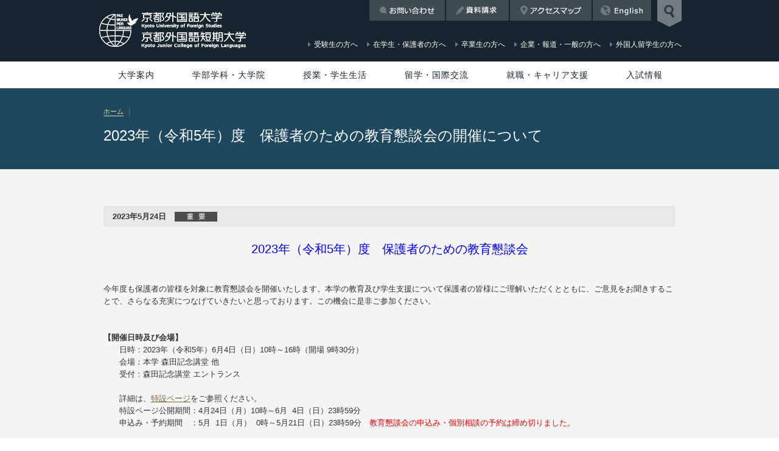

--- FILE ---
content_type: text/html
request_url: https://www.kufs.ac.jp/news/detail.html?id=GEhkctvN
body_size: 32689
content:
<!DOCTYPE html>
<html lang="ja" class="kufs">
<head>
<!-- Google Tag Manager -->
<script>(function(w,d,s,l,i){w[l]=w[l]||[];w[l].push({'gtm.start':new Date().getTime(),event:'gtm.js'});var f=d.getElementsByTagName(s)[0],j=d.createElement(s),dl=l!='dataLayer'?'&l='+l:'';j.async=true;j.src='https://www.googletagmanager.com/gtm.js?id='+i+dl;f.parentNode.insertBefore(j,f);})(window,document,'script','dataLayer','GTM-KSNVPW8');</script>
<!-- End Google Tag Manager -->
<meta name="viewport" content="target-densitydpi=device-dpi,maxximum-scale=1.0, user-scalable=yes">
<meta http-equiv="X-UA-Compatible" content="IE=edge,chrome=1">
<meta charset="UTF-8">
<!-- common setting -->
<link rel="shortcut icon" href="/favicon.ico" />
<link rel="apple-touch-icon" href="/apple-touch-icon.png">
<link rel="apple-touch-icon" sizes="72x72" href="/apple-touch-icon-72x72.png">
<link rel="apple-touch-icon" sizes="76x76" href="/apple-touch-icon-76x76.png">
<link rel="apple-touch-icon" sizes="114x114" href="/apple-touch-icon-114x114.png">
<link rel="apple-touch-icon" sizes="120x120" href="/apple-touch-icon-120x120.png">
<link rel="apple-touch-icon" sizes="144x144" href="/apple-touch-icon-144x144.png">
<link rel="apple-touch-icon" sizes="152x152" href="/apple-touch-icon-152x152.png">
<meta name="application-name" content=""/>
<!-- common setting --><!-- META -->
<title>2023年（令和5年）度　保護者のための教育懇談会の開催について｜新着情報｜京都外国語大学・京都外国語短期大学</title>
<meta property="og:title" content="2023年（令和5年）度　保護者のための教育懇談会の開催について｜京都外国語大学・京都外国語短期大学" />
<meta property="og:type" content="article" />
<meta property="og:description" content="2023年（令和5年）度保護者のための教育懇談会今年度も保護者の皆様を対象に教育懇談会を開催いたします。本学の教育及び学生支援について保護者の皆様にご理解いただくとともに、ご意見をお聞きすることで、さらなる充実につなげていきたいと思っておりま" />
<meta property="og:url" content="http://www.kufs.ac.jp/news/detail.html?id=GEhkctvN" />
<meta property="og:image" content="http://www.kufs.ac.jp/img/common/ogp.jpg" />
<meta name="twitter:card" content="summary_large_image">
<meta name="twitter:site" content="@KUFSofficial">
<meta name="twitter:title" content="2023年（令和5年）度　保護者のための教育懇談会の開催について｜京都外国語大学・京都外国語短期大学">
<meta name="twitter:description" content="2023年（令和5年）度保護者のための教育懇談会今年度も保護者の皆様を対象に教育懇談会を開催いたします。本学の教育及び学生支援について保護者の皆様にご理解いただくとともに、ご意見をお聞きすることで、さらなる充実につなげていきたいと思っておりま">
<meta name="twitter:url" content="http://www.kufs.ac.jp/news/detail.html?id=GEhkctvN">
<meta property="og:site_name" content="京都外国語大学・京都外国語短期大学" /><!-- META -->
<!-- CSS -->
<!--[if lte IE 8 ]><link href="/assets/css/pc.css" rel="stylesheet" type="text/css"><![endif]-->
<!--[if gte IE 9 ]><!-->
<link href="../assets/css/pc.css?190830" rel="stylesheet" type="text/css" media="screen and (min-width: 601px)" id="cssPC">
<link href="../assets/css/sp.css?190830" rel="stylesheet" type="text/css" media="screen and (max-width: 600px)" id="cssSP">
<![endif]-->
<link href="../assets/css/print.css" rel="stylesheet" type="text/css" media="print">
<!-- /CSS -->
<!-- JS -->
<script src="../assets/js/jquery-1.7.2.min.js"></script>
<!--[if lt IE 9]>
<script src="https://html5shiv.googlecode.com/svn/trunk/html5.js"></script>
<![endif]-->
<script src="../assets/js/cs.browser.js"></script>
<script src="../assets/js/common.js?190830"></script>
<script src="../assets/js/sr2Scroll.js"></script>
<script src="../assets/js/equalSide.js"></script>
<script src="../assets/js/fixTableWidth.js"></script>
<script src="../assets/js/accordion.js"></script><!-- /JS -->
</head>
<body >
<!-- Google Tag Manager (noscript) -->
<noscript><iframe src="https://www.googletagmanager.com/ns.html?id=GTM-KSNVPW8" height="0" width="0" style="display:none;visibility:hidden"></iframe></noscript>
<!-- End Google Tag Manager (noscript) -->
<div id="wrapper">
		<div class="READER" id="PAGETOP"><a name="READ00" id="READ00"><span>ページの先頭です。</span></a><a href="#READ01">ページの本文へ</a><a href="#READ02">メインメニューへ</a><a href="#READ03">サイト内検索へ</a></div>
<div id="header-search">
		<div class="READER"><a name="READ03" id="READ03">サイト内検索です</a></div>
		<div class="container">
				<form id="form1" name="form1" method="post" class="google" onsubmit="return siteSearchHandle(this);">
						<label for="siteSearch"><img src="/assets/img/header/label-search.png" width="363" height="100" alt="What are you looking for?"></label>
						<p>
								<input name="siteSearch" type="text" id="siteSearch" value="何をお探しですか？">
								<input type="submit" name="submit" id="submit" value="送信">
						</p>
						<dl>
								<dt>人気のキーワード</dt>
								<dd><a href="/search/index.html?q=入試">入試</a></dd>
								<dd><a href="/search/index.html?q=スペイン語">スペイン語</a></dd>
								<dd><a href="/search/index.html?q=休講">休講</a></dd>
								<dd><a href="/search/index.html?q=留学">留学</a></dd>
								<dd><a href="/search/index.html?q=TOEIC">TOEIC</a></dd>
								<dd><a href="/search/index.html?q=就職">就職</a></dd>
						</dl>
				</form>
		</div>
		<p id="close-header-search"><img src="/assets/img/header/btn-header-search-close.png" width="40" height="50" alt="検索窓を閉じる"></p>
</div>
		<div id="header">
				<p id="open-header-search"><img src="/assets/img/header/kufs-btn-header-search.png" width="40" height="44" alt="検索窓を開く"></p>
				<div class="container">
						<h1><a href="/"><img src="/assets/img/symbol/symbol-kufs-header.png" width="340" height="96" alt="京都外国語大学 京都外国語短期大学"></a></h1>
						<div class="utility-navi">
		<ul>
				<li class="home"><a href="/index.html">京都外国語大学HOME</a></li>
				<li class="recruit"><a href="https://www.kufs.ac.jp/news/detail.html?id=jfWwcbih">採用情報</a></li>
				<li class="contact"><a href="/contact/index.html">お問い合わせ</a></li>
				<li class="request"><a href="/request/index.html">資料請求</a></li>
				<li class="access"><a href="/access/index.html">アクセスマップ</a></li>
				<li class="english"><a href="/en/index.html">English</a></li>
		</ul>
</div>
						<div class="sub-navi">
		<ul>
				<li><a href="/admissions/"><span>受験生の方へ<span class="en">for Prospective Students</span></span></a></li>
				<li><a href="/current_students.html"><span>在学生・保護者の方へ<span class="en">for Current Students</span></span></a></li>
				<li><a href="/alumni.html"><span>卒業生の方へ<span class="en">for Alumni</span></span></a></li>
				<li><a href="/general.html"><span>企業・報道・一般の方へ<span class="en">for General &amp; Media</span></span></a></li>
				<li><a href="/en/faculties/index.html"><span>外国人留学生の方へ<span class="en">for International Students <br>(English site)</span></span></a></li>
		</ul>
</div>
				</div>
		</div>
		<div id="global-navi" data-current="0">
				<div class="READER"><a name="READ02" id="READ02">メインメニューです</a></div>
												<ul>
		<li><a href="/about/index.html">大学案内</a>
				<table>
						<tr>
								<th colspan="2">大学概要</th>
								<th>施設・付属機関</th>
								<th>本学の取り組み</th>
						</tr>
						<tr>
								<td>
										<ul>
												<li><a href="/foundation/ideals.html">建学の精神（学校法人サイト）</a></li>
												<li class="mb0">ミッション・ステートメントとポリシー
														<ul>
																<li><a href="/about/kufs/unv_mission.html">京都外国語大学 外国語学部</a></li>
																<li><a href="/about/kufs/unv_ge_mission.html">京都外国語大学 国際貢献学部</a></li>
																<li><a href="/about/kufs/col_mission.html">京都外国語短期大学</a></li>
																<li><a href="/about/kufs/grd_mission.html">京都外国語大学 大学院 外国語学研究科</a></li>
																<li><a href="/about/kufs/pdf/5year.pdf" target="_blank">第1期 5ヵ年計画（2013 - 2017）</a></li>
																<li><a href="/about/kufs/pdf/5year_2018.pdf" target="_blank">第2期 5ヵ年計画（2018 - 2022）</a></li>
																<li><a href="/about/kufs/pdf/5year_2024.pdf?250430" target="_blank">第3期 5ヵ年計画（2024 - 2028）</a></li>
																<li><a href="/about/kufs/pdf/shokuin.pdf" target="_blank">求める職員像</a></li>
														</ul>
												</li>
												<li><a href="/foundation/greetings.html">理事長メッセージ（学校法人サイト）</a></li>
												<li><a href="/about/kufs/greetings2.html">学長メッセージ</a></li>
												<li><a href="/about/kufs/introduction.html">学長・副学長等紹介</a></li>
												<li><a href="/foundation/history.html">沿革（学校法人サイト）</a></li>
												<li><a href="/about/kufs/identity.html">シンボルマーク・学歌</a></li>
												<li class="mb0"><a href="/foundation/organization.html">組織図（学校法人サイト）</a></li>
										</ul>
								</td>
								<td>
										<ul>
												<li class="mb0">データ集
														<ul>
																<li><a href="/about/kufs/outline_students.html">学生数について</a></li>
																<li><a href="/about/kufs/outline_facultymembers.html">教員について</a></li>
																<li><a href="/about/kufs/outline_location.html">土地・建物面積（大学・短期大学）</a></li>
														</ul>
												</li>
												<li><a href="/about/kufs/facilityreports.html">設置認可申請書・設置届出書・履行状況報告書等</a></li>
												<li><a href="/interchange/academic_coop_agreements.html">協定大学一覧</a></li>
												<li class="mb0"><a href="https://kufs-sa.jp/" target="_blank">後援会</a>
														<ul>
																<li><a href="/faculties/sub_proficiencyexam.html">語学検定試験検定料助成</a></li>
																<li><a href="/universitylife/scholarship.html">奨学金（後援会）</a></li>
														</ul>
												</li>
												<li><a href="https://www.kufs.ac.jp/koyukai/" target="_blank">京都外国語大学校友会</a></li>
												<li><a href="/public_information.html">情報公開</a></li>
												<li><a href="/faculties/teachingstaff.html">教員一覧</a></li>
												<li class="mb0"><a href="/about/evaluation/evaluation.html">内部質保証</a></li>
										</ul>
								</td>
								<td>
										<ul>
												<li><a href="/universitylife/facilities.html">施設紹介</a></li>
												<li class="mb0">施設・付属機関
														<ul>
																<li><a href="http://www.kufs.ac.jp/toshokan/" target="_blank">付属図書館</a></li>
																<li><a href="/irislp/index.html">国際言語平和研究所</a></li>
																<li><a href="/ielak/index.html">京都外国語大学ラテンアメリカ研究センター</a></li>
																<li><a href="/umc/index.html">国際文化資料館</a></li>
																<li><a href="/lang/index.html">ランゲージセンター</a></li>
														</ul>
												</li>
												<li class="mb0"><a href="/foundation/institutions/auditorium.html">森田記念講堂</a></li>
										</ul>
								</td>
								<td>
										<ul>
												<li class="mb0"><a href="/about/projects/kufs_research.html">授業や学生生活に関する調査報告</a>
														<ul>
																<li><a href="/about/projects/fd.html">学生による授業アンケート</a></li>
																<li><a href="/about/projects/students_enquete.html">卒業生・在学生アンケート</a></li>
																<li><a href="/about/projects/enquete_improve.html">アンケートを活用した改善事例</a></li>
														</ul>
												</li>
												<li><a href="/about/projects/kufs_projects.html">オリジナルプロジェクト</a></li>
												<li><a href="/about/projects/gp_index.html">文科省選定・支援プログラム GP関連</a></li>
												<li class="mb0"><a href="/about/contribution/index.html">産官学連携・社会貢献活動</a></li>
										</ul>
								</td>
						</tr>
				</table>
		</li>
		<li><a href="/faculties/index.html">学部学科・大学院</a>
				<table>
						<tr>
								<td>
										<ul>
												<li><a href="/faculties/fs/index.html" class="font-bold font-ffffff">京都外国語大学 外国語学部</a>
														<ul>
																<li><a href="/faculties/unv_english.html">英米語学科</a></li>
																<li><a href="/faculties/unv_spanish.html">スペイン語学科</a></li>
																<li><a href="/faculties/unv_french.html">フランス語学科</a></li>
																<li><a href="/faculties/unv_german.html">ドイツ語学科</a></li>
																<li><a href="/faculties/unv_portuguese.html">ブラジルポルトガル語学科</a></li>
																<li><a href="/faculties/unv_chinese.html">中国語学科</a></li>
																<li><a href="/faculties/unv_japanese.html">日本語学科</a></li>
																<li><a href="/faculties/unv_italian.html">イタリア語学科</a></li>
																<li><a href="/faculties/unv_russian.html">ロシア語学科</a></li>
														</ul>
												</li>
												<li class="mb0"><a href="/faculties/ge/index.html" class="font-bold font-ffffff">京都外国語大学 国際貢献学部</a>
														<ul>
																<li><a href="/faculties/ge/global_studies.html">グローバルスタディーズ学科</a></li>
																<li><a href="/faculties/ge/global_tourism.html">グローバル観光学科</a></li>
																<li class="mb0"><a href="/faculties/ge/community_engagement.html">コミュニティエンゲージメント</a></li>
														</ul>
												</li>
										</ul>
								</td>
								<td>
										<ul>
												<li><a href="/faculties/curriculum.html" class="font-bold font-ffffff">カリキュラム</a>
														<ul>
																<li><a href="/faculties/unv_education/index.html">外国語学部</a></li>
																<li><a href="/faculties/ge/curriculum.html">国際貢献学部</a></li>
																<li><a href="/faculties/unv_education/common.html">全学共通科目</a></li>
																<li><a href="/faculties/unv_education/system.html">学びのシステム</a></li>
																<li class="mb0"><a href="/faculties/unv_education/unv_credit.html">卒業に必要な単位数</a></li>
														</ul>
												</li>
										</ul>
								</td>
								<td>
										<ul class="mb20">
												<li><a href="/kjcl/index.html" class="font-bold font-ffffff">京都外国語短期大学</a>
														<ul>
																<li><a href="/kjcl/index.html">キャリア英語科</a></li>
														</ul>
												</li>
												<li><a href="/graduate/index.html" class="font-bold font-ffffff">京都外国語大学 大学院</a>
														<ul>
																<li><a href="/graduate/index.html">外国語学研究科</a></li>
														</ul>
												</li>
												<li class="mb0"><a href="/en/faculties/overseas/index_ja.html" class="font-bold font-ffffff">京都外国語大学 留学生別科</a>
														<ul>
																<li><a href="/en/faculties/overseas/index_ja.html">日本語研修課程</a></li>
														</ul>
												</li>
										</ul>
										<ul>
												<li class="mb0"><a href="/faculties/unv_education/program.html" class="font-bold font-ffffff">各種プログラム</a>
														<ul>
																<li><a href="/faculties/unv_education/unv_community_interpreting.html">コミュニティ通訳者育成プログラム</a></li>
																<li><a href="/faculties/unv_education/unv_program_bi-language.html">2言語同時学習</a></li>
																<li><a href="/airline/index.html" target="_blank">エアラインスタディプログラム</a></li>
																<li><a href="https://www.kufs.ac.jp/news/detail.html?id=4txbbSvf">もっと京都プロジェクト</a></li>
																<li><a href="/faculties/unv_education/unv_kyoto_project.html">京都研究プロジェクト</a></li>
														</ul>
												</li>
										</ul>
								</td>
								<td>
										<ul class="mb20">
												<li><a href="/faculties/unv_course.html" class="font-bold font-ffffff">資格課程</a>
														<ul>
																<li><a href="/faculties/license/index.html">教職課程</a></li>
																<li><a href="/faculties/unv_course.html#_02">図書館司書課程・学校図書館司書教諭課程</a></li>
																<li><a href="/faculties/unv_course.html#_03">博物館学芸員課程</a></li>
																<li class="mb0"><a href="/faculties/unv_education/unv_program_japanese_teachers.html">日本語教員養成課程</a></li>
														</ul>
												</li>
												<li class="mb0"><span class="font-bold font-ffffff">語学検定</span>
														<ul>
																<li class="mb0"><a href="/faculties/sub_proficiencyexam.html">語学検定試験受験料助成</a></li>
														</ul>
												</li>
										</ul>
										<ul>
												<li><a href="/information/nondegree.html">科目等履修生制度</a></li>
												<li><a href="/faculties/teachingstaff.html">教員一覧</a></li>
												<li class="mb0"><a href="http://www.kufs.ac.jp/blog/department/">オフィシャルブログ</a></li>
										</ul>
								</td>
						</tr>
				</table>
		</li>
		<li><a href="/universitylife/index.html">授業・学生生活</a>
				<table>
						<tr>
								<td>
										<ul>
												<li><span class="font-bold font-ffffff">授業</span>
														<ul>
																<li><a href="https://www.kufs.ac.jp/news/detail.html?id=oXIFwbIL">Webシラバス</a></li>
																<li><a href="/universitylife/handbook.html">学生便覧</a></li>
																<li><a href="/universitylife/accidents.html">授業・休講・補講</a></li>
																<li><a href="/universitylife/grades.html">成績／卒業・進級</a></li>
														</ul>
												</li>
												<li class="mb0"><span class="font-bold font-ffffff">各種手続き</span>
														<ul>
																<li><a href="/universitylife/student_services.html">事務取扱時間・各種申請・証明書発行</a></li>
																<li><a href="/universitylife/transfers.html">学籍異動・学生情報に変更が生じた場合</a></li>
																<li class="mb0"><a href="/universitylife/student_id.html">学生証・通学定期券・学割証</a></li>
														</ul>
												</li>
										</ul>
								</td>
								<td>
										<ul>
												<li><span class="font-bold font-ffffff">学費・納付金など</span>
														<ul>
																<li><a href="/universitylife/fees.html">学費・その他納付金及び代理徴収金</a></li>
														</ul>
												</li>
												<li><span class="font-bold font-ffffff">福利厚生</span>
														<ul>
																<li><a href="/universitylife/scholarship.html">奨学金制度</a></li>
																<li><a href="/universitylife/insurance.html">災害傷害保険給付</a></li>
														</ul>
												</li>
												<li class="mb0"><span class="font-bold font-ffffff">学則・規程集</span>
														<ul>
																<li><a href="/universitylife/rules.html">学則</a></li>
																<li class="mb0"><a href="/universitylife/rules.html#regulations">規程集</a></li>
														</ul>
												</li>
										</ul>
								</td>
								<td>
										<ul>
												<li class="mb0"><span class="font-bold font-ffffff">学生生活支援</span>
														<ul>
																<li><a href="/universitylife/apartment_jobs.html">下宿・アルバイト</a></li>
																<li><a href="/universitylife/seminar_house.html">研修施設（セミナーハウスなど）の利用</a></li>
																<li><a href="/universitylife/partner_institution.html">学外提携施設の利用</a></li>
																<li><a href="/universitylife/student_care_support.html">学生生活に関する相談</a>
																		<ul>
																				<li><a href="/universitylife/infirmary/index.html">保健室</a></li>
																				<li><a href="/universitylife/adviceroom.html">学生相談室</a></li>
																				<li><a href="/universitylife/supportroom.html">障がい学生支援室</a></li>
																				<li class="mb0"><a href="/universitylife/humanrights.html">人権教育啓発室</a></li>
																		</ul>
																<li><a href="/universitylife/caution.html">学生生活での注意事項／マナー・モラル</a></li>
														</ul>
												</li>
										</ul>
								</td>
								<td>
										<ul>
												<li><span class="font-bold font-ffffff">学年暦</span>
														<ul>
																<li><a href="/universitylife/unv_yearly_program.html">大学</a></li>
																<li><a href="/universitylife/col_yearly_program.html">短期大学</a></li>
																<li><a href="/universitylife/grd_yearly_program.html">大学院</a></li>
														</ul>
												</li>
												<li><span class="font-bold font-ffffff">クラブ・課外活動</span>
														<ul>
																<li><a href="/universitylife/extracurricularactivities.html">課外活動</a></li>
																<li><a href="/about/projects/pikaichi.html">ピカ☆イチProject</a></li>
														</ul>
												</li>
												<li class="mb0"><span class="font-bold font-ffffff">キャンパス環境</span>
														<ul>
																<li><a href="/universitylife/facilities.html">施設紹介</a></li>
																<li><a href="/universitylife/cooperative_store.html">食堂・書籍部・購買部・写真スタジオ・ATM</a></li>
																<li class="mb0"><a href="/universitylife/common_places.html">休息を行う環境</a></li>
														</ul>
												</li>
										</ul>
								</td>
						</tr>
				</table>
		</li>
		<li><a href="/interchange/index.html">留学・国際交流</a>
				<table>
						<tr>
								<td>
										<ul>
												<li class="mb0"><a href="/interchange/short-term.html" class="font-bold font-ffffff">短期留学</a>
														<ul>
																<li><a href="/interchange/short-term.html#anchor-01">語学研修</a></li>
																<li><a href="/interchange/short-term.html#anchor-02">フィールドスタディ型研修</a></li>
																<li><a href="/interchange/short-term.html#anchor-03">語学研修 + フィールドスタディ型研修</a></li>
																<li class="mb0"><a href="/interchange/short-term.html#anchor-04">教育実習</a></li>
														</ul>
												</li>
										</ul>
								</td>
								<td>
										<ul>
												<li><a href="/interchange/long-term.html" class="font-bold font-ffffff">長期留学</a>
														<ul>
																<li><a href="/interchange/long-term.html#anchor-01">交換留学プログラム［派遣留学A］</a></li>
																<li><a href="/interchange/long-term.html#anchor-02">セメスター・アブロード・プログラム［派遣留学BB：英語留学］</a></li>
																<li><a href="/interchange/long-term.html#anchor-03">ブリッジ・プログラム［派遣留学C：英語留学］</a></li>
																<li class="mb0"><a href="/interchange/long-term.html#anchor-04">認定留学</a></li>
														</ul>
												</li>
												<li class="mb0"><a href="/kufs-global/" target="_blank" class="font-bold font-ffffff">KUFS GLOBAL</a></li>
										</ul>
								</td>
								<td>
										<ul>
												<li><a href="/interchange/internship.html" class="font-bold font-ffffff">キャリア教育</a>
														<ul>
																<li><a href="/career/internship.html#ancInternship">海外プログラム</a></li>
																<li class="mb0"><a href="/airline/index.html" target="_blank">エアラインスタディプログラム</a></li>
														</ul>
												</li>
												<li><a href="/interchange/communication.html" class="font-bold font-ffffff">留学生との交流</a></li>
												<li><a href="/interchange/index.html#anchor-06" class="font-bold font-ffffff">リーダーシップ・チャレンジ</a></li>
												<li class="mb0"><a href="/interchange/index.html#anchor-07" class="font-bold font-ffffff">国内交換留学</a></li>
										</ul>
								</td>
								<td>
										<ul>
												<li class="mb20"><a href="/interchange/academic_coop_agreements.html" class="font-bold font-ffffff">協定大学一覧</a></li>
												<li><span class="font-bold font-ffffff">語学検定試験について</span>
														<ul>
																<li class="mb0"><a href="/lang/lecture.html">IELTSおよびTOEFLの説明会・講座</a></li>
														</ul>
												</li>
												<li class="mb0"><span class="font-bold font-ffffff">留学にあたって</span>
														<ul>
																<li><a href="/interchange/guidance_top.html">留学の手引き</a></li>
																<li class="mb0"><a href="/interchange/support.html">留学サポート</a></li>
														</ul>
												</li>
										</ul>
								</td>
						</tr>
				</table>
		</li>
		<li><a href="/career/index.html">就職・キャリア支援</a>
				<table>
						<tr>
								<th colspan="3"><a href="/career/index.html" class="font-bold font-ffffff">就職・キャリア支援</a></th>
						</tr>
						<tr>
								<td>
										<ul>
												<li><a href="/career/career_data.html">進路状況データ</a></li>
												<li><a href="/career/schedule.html">就活支援スケジュール</a></li>
												<li><a href="/career/internship.html">キャリア教育プログラム</a></li>
												<li class="mb0"><a href="https://www.kufs-shikaku.com/" target="_blank">就職試験対策講座</a></li>
										</ul>
								</td>
								<td>
										<ul>
												<li><a href="/career/faq.html">就職活動FAQ</a></li>
												<li><a href="/career/abroad.html">留学と就職活動</a></li>
												<li><a href="/career/disability.html">障がいのある学生の就職活動</a></li>
												<li class="mb0"><a href="/career/nonnative.html">外国人留学生の就職活動</a></li>
										</ul>
								</td>
								<td>
										<ul>
												<li><a href="https://st.uc.career-tasu.jp/login/?id=8eb68de9d14a603eb13c56bb9a59bb6f" target="_blank">在学生の方へ</a></li>
												<li><a href="/career/welcome.html">採用ご担当の方へ</a></li>
												<li class="mb0"><a href="/career/alumni.html">卒業生の方へ</a></li>
										</ul>
								</td>
						</tr>
				</table>
		</li>
		<li><a href="/admissions/">入試情報</a></li>
</ul>
		</div>
		<div id="banner" class="banner-B">
				<div class="container case">
						<div id="hansel">
								<ul>
										<li><a href="/">ホーム</a></li>
										   
								</ul>
						</div>
						<h1>2023年（令和5年）度　保護者のための教育懇談会の開催について</h1>
				</div>
		</div>
		
		<div id="contents" class="C">
				<div class="READER"><a name="READ01" id="READ02">メインコンテンツです</a></div>
				
				<div class="column-wide">
								<div class="column-wide">
				<div id="news-detail">
				   			<p class="date">2023年5月24日
   			<img src="/cms_image/icon/news/icon_1402041644.png" alt="重要" width="70" height="16" /></p>
                        <p><font color='#0000FF'><div align='left'><h2><div align='center'></div><div align='center'>2023年（令和5年）度　保護者のための教育懇談会</div></div></h2></font><br />
今年度も保護者の皆様を対象に教育懇談会を開催いたします。本学の教育及び学生支援について保護者の皆様にご理解いただくとともに、ご意見をお聞きすることで、さらなる充実につなげていきたいと思っております。この機会に是非ご参加ください。<br />
<br />
<br />
<b>【開催日時及び会場】</b><br />
　　日時：2023年（令和5年）6月4日（日）10時～16時（開場 9時30分）<br />
　　会場：本学 森田記念講堂 他　<br />
　　受付：森田記念講堂 エントランス<br />
<br />
　　詳細は、<a href='https://www.kufs.ac.jp/about/kufs/supporters_association/conference.html' target='_blank'>特設ページ</a>をご参照ください。<br />
　　特設ページ公開期間：4月24日（月）10時～6月&nbsp;&nbsp;4日（日）23時59分<br />
　　申込み・予約期間　：5月&nbsp;&nbsp;1日（月）&nbsp;&nbsp;0時～5月21日（日）23時59分　<font color='#FF0000'>教育懇談会の申込み・個別相談の予約は締め切りました。<br />
</font><br />
※会場には駐車場がありませんので、ご来場の際は公共交通機関をご利用ください。<br />
　近隣のコンビニエンスストアでの無断駐車や、周辺路上駐車などは迷惑となりますので、ご遠慮くださいますようお願いいたします。<br />
<br />
<br />
<br />
<b>【問い合わせ先】</b><br />
　京都外国語大学・京都外国語短期大学　総務部総務課<br />
　TEL：075-322-6012<br />
　E-mail：somu(at)kufs.ac.jp 　 ※(at)は＠に変更</p>
                        <p class="alignCenter mt50"><a href="javascript:history.back();" class="btn-02">前のページへ戻る</a></p>
   		    	</div>
	</div>
					</div>
		</div>
		<p id="fixed-pageTop">Page top</p>
		<div id="footer">
				<div id="footer-globalNavi"></div>
				<div id="footer-middle">
		<p id="footer-symbol"><a href="/"><img src="/assets/img/symbol/symbol-co-footer-kufs.png" width="212" height="54" alt="京都外国語大学｜京都外国語短期大学"></a></p>
		<div id="footer-utility-navi">
				<ul>
				</ul>
		</div>
		<div id="footer-sns">
				<ul>
						<li><a href="https://www.facebook.com/KUFSofficial" target="blank"><img src="/assets/img/marker/icon-fb-01-gray.png?210611" width="20" height="20" alt="Facebook" class="hover"></a></li>
						<li><a href="https://twitter.com/KUFSofficial" target="blank"><img src="/assets/img/marker/icon-x-01-gray.png" width="20" height="20" alt="X" class="hover"></a></li>
						<li><a href="https://www.instagram.com/KUFSofficial/" target="blank"><img src="/assets/img/marker/icon-in-01-gray.png?210611" width="20" height="20" alt="Instagram" class="hover"></a></li>
						<li><a href="https://www.youtube.com/user/Kyotogaidai?feature=mhee#p/u" target="blank"><img src="/assets/img/marker/icon-yt-01-gray.png?210611" width="20" height="20" alt="Youtube" class="hover"></a></li>
						<li><a href="https://www.tiktok.com/@kufsofficial" target="blank"><img src="/assets/img/marker/icon-tt-01-gray.png" width="20" height="20" alt="TikTok" class="hover"></a></li>
				</ul>
		</div>
</div>
				<div id="footer-bottom">
		<div class="container">
				<ul class="policy">
						<li><a href="/privacypolicy.html">プライバシーポリシー</a></li>
						<li><a href="/sitepolicy.html">サイトポリシー</a></li>
				</ul>
				<p class="copyright"><small><span>Copyright &copy; 2014-2026 Kyoto University of Foreign Studies,</span> <span>Kyoto Junior College of Foreign Languages All rights reserved.</span></small></p>
		</div>
</div>
<div id="switch">
		<ul>
				<li><a href="/lib/set_ck.php"><img src="/assets/img/module/btn-switch-pc.png" width="100%" alt="PC"></a></li>
				<li><a href="/lib/unset_ck.php"><img src="/assets/img/module/btn-switch-sp.png" width="100%" alt="MOBILE"></a></li>
		</ul>
</div>
		</div>
</div>
</body>
</html>


--- FILE ---
content_type: text/css
request_url: https://www.kufs.ac.jp/assets/css/ul.css?240205
body_size: 12268
content:
/*///////////////////////////////////////////
// UL
///////////////////////////////////////////*/

/*----- ul-plain -----*/

#contents ul.ul-plain { margin: 0; }
#contents ul.ul-plain li { background: none; font-size: 13px; margin: 0 0 1.5em 0; line-height: 1.5; }
/*----- ul-01 -----*/

#contents ul.ul-01 { border-top: 1px solid #d0d0d0; border-bottom: 1px solid #fff; }
#contents ul.ul-01 li { border-top: 1px solid #fff; border-bottom: 1px solid #d0d0d0; padding: 16px 20px 18px 5px; }
#contents .column-right ul.ul-01 li { border-top: 1px solid #fff; border-bottom: 1px solid #d0d0d0; padding: 16px 5px 18px 5px; }
/*----- ul-square -----*/
#contents ul.ul-square { margin: 0; }
#contents ul.ul-square li { font-size: 13px; margin: 0 0 1.5em 1.3em; padding: 0 0 0 0.7em; list-style: square outside; line-height: 1.5; }
/*----- ul-disc -----*/
#contents ul.ul-disc { margin: 0; }
#contents ul.ul-disc li { font-size: 13px; margin: 0 0 1.5em 1.3em; padding: 0 0 0 0.7em; list-style: disc outside; line-height: 1.5; }
/*----- ul-dot -----*/
#contents ul.ul-dot { margin: 0; }
#contents ul.ul-dot li { font-size: 13px; margin: 0 0 1.5em; padding: 0 0 0 2em; list-style: none; line-height: 1.5; position: relative; }
#contents ul.ul-dot li::before { content: '・'; display: block; position: absolute; top: 0; left: 0em; }
/*----- ul-star -----*/
#contents ul.ul-star { margin: 0; }
#contents ul.ul-star li { font-size: 13px; margin: 0 0 1.5em; padding: 0 0 0 2em; list-style: none; line-height: 1.5; position: relative; }
#contents ul.ul-star li::before { content: '★ '; display: block; position: absolute; top: 0; left: 0em; }
/*ul-link-01*/

#contents .ul-link-01 { border-top: 1px solid #d0d0d0; border-bottom: 1px solid #FFF; }
#contents .ul-link-01.bb0 { border-bottom: none !important; }
#contents .ul-link-01 li { display: block; border-top: 1px solid #FFF; border-bottom: 1px solid #d0d0d0; }
#contents .ul-link-01 li.bb0 { border-bottom: none !important; }
#contents .ul-link-01 li > span, #contents .ul-link-01 li > a.parent { border-bottom: 1px solid #d0d0d0; }
#contents .ul-link-01 li a, #contents .ul-link-01 li > span { display: block; padding: 15px 30px 15px 10px; text-decoration: none; color: #17262e; font-weight: bold; }
#contents .ul-link-01 li a { background: url(../img/marker/icon-arrow-08-r.png) no-repeat right center; }
#contents .ul-link-01 li a:hover { background-color:#e8eaeb; }
#contents .ul-link-01 li ul { padding: 0px 0px 50px 20px; border-top: 1px solid #FFF; }
#contents .ul-link-01 li ul li { border: none; background: url(../img/marker/line-dot-horizontal.png) repeat-x left bottom; padding: 0 0 1px; }
#contents .ul-link-01 li ul li a { padding: 12px 30px 12px 10px; font-weight: normal; }
#contents .ul-link-01 li a span.pdf { padding: 0 16px 0 0; font-weight: inherit; background-image: url(../img/marker/icon-pdf-01.png); background-repeat: no-repeat; background-position: right 0.1em; display: inline-block; }
#contents .ul-link-01 li a span.doc { padding: 0 16px 0 0; font-weight: inherit; background-image: url(../img/marker/icon-word-01.gif); background-repeat: no-repeat; background-position: right 0.1em; display: inline-block; }
#contents .ul-link-01 li a span.excel { padding: 0 16px 0 0; font-weight: inherit; background-image: url(../img/marker/icon-excel-01.gif); background-repeat: no-repeat; background-position: right 0.1em; display: inline-block; }
#contents .ul-link-01 li a span.ppt { padding: 0 16px 0 0; font-weight: inherit; background-image: url(../img/marker/icon-ppt-01.gif); background-repeat: no-repeat; background-position: right 0.1em; display: inline-block; }
/*ul-link-02*/

#contents .ul-link-02 { border-top: 1px solid #d0d0d0; border-bottom: 1px solid #FFF; }
#contents .ul-link-02 li { display: block; border-top: 1px solid #FFF; border-bottom: 1px solid #d0d0d0; overflow: hidden; }
#contents .ul-link-02 li a { display: block; padding: 15px 30px 15px 10px; text-decoration: underline; color: #17262e; font-weight: bold; background-image: url(../img/marker/icon-arrow-09-r.png); background-repeat: no-repeat; background-position: right center; }
/*ul-link-03*/

#contents .ul-link-03 { border-top: 1px solid #d0d0d0; border-bottom: 1px solid #FFF; }
#contents .ul-link-03 li { display: block; border-top: 1px solid #FFF; border-bottom: 1px solid #d0d0d0; overflow: hidden; }
#contents .ul-link-03 li ul { padding: 0 0 0 75px; }
#contents .ul-link-03 li ul li { display: block; border-top: none; border-bottom: none; background: url(../img/marker/line-dot-horizontal.png) repeat-x left top; overflow: hidden; }
#contents .ul-link-03 li a { display: block; padding: 15px 30px 15px 10px; text-decoration: underline; color: #17262e; font-weight: bold; background-image: url(../img/marker/icon-arrow-08-r.png); background-repeat: no-repeat; background-position: right center; text-decoration: none; }
#contents .ul-link-03 li a img { margin: 0 20px 0 0; }
#contents .ul-link-03 li a span { display: table-cell; vertical-align: middle; font-weight: bold; }
#contents .ul-link-03 li a span.blank { background: url(../img/marker/icon-blank-03.png) no-repeat right center; padding: 0 16px 0 0; }
#contents .ul-link-03 li a:hover { background-color: #e8eaeb; }
/*ul-link-04*/

#contents .column-right .ul-link-04 { padding: 0 0 0 12px; margin: 0 0 0 -12px; }
#contents .column-right .ul-link-04 li { margin: 0 0 10px 12px; display: inline-block; }
#contents .column-right .ul-link-04 li a { color: #115987; }
/*ul-link-05*/

#contents ul.ul-link-05 { }
#contents ul.ul-link-05 li { display: block; background: #cfd7e3 url(../img/marker/icon-arrow-09-r.png) no-repeat right center; padding: 0 30px 0 0; margin: 0 0 2px; }
#contents .ul-link-05 li a { display: block; color: #000; font-weight: bold; padding: 17px 0 17px 17px; background: #fff; text-decoration: none; }
#contents .ul-link-05 li a span { font-weight: normal; }
#contents .ul-link-05 li a:hover { color: #000; background: #cfd7e3; }
/*ul-link-06*/

#contents ul.ul-link-06 { }
#contents ul.ul-link-06 li { display: block; background: #000; margin: 0 0 10px; }
#contents ul.ul-link-06 li a { display: block; padding: 10px; background: #165e83; color: #fff; font-weight: bold; font-size: 14px; line-height: 1.4; text-decoration: none; }
#contents ul.ul-link-06 li a:hover { opacity: 0.5; filter: alpha(opacity=50); -ms-filter: "alpha(opacity=50)"; -moz-opacity: 0.5; -webkit-opacity: 0.5; zoom: 1; }
#contents ul.ul-link-06 li a span { display: table-cell; vertical-align: middle; font-weight: inherit; line-height: inherit; }
/*----- ul-essay-01 -----*/
#contents ul.ul-essay-01 li { padding: 20px 0 18px; border-top: 1px solid #FFF; border-bottom: 1px solid #d0d0d0; font-size: 13px; line-height: 1.5; font-weight: bold; margin: 0px; }
#contents ul.ul-essay-01 li:first-child { border-top: none; }
#contents ul.ul-essay-01 li:last-child { border-bottom: none; }
/*----- ul-link-07 -----*/	

#contents ul.ul-link-07 { }
#contents ul.ul-link-07 li { border: 1px solid #d0d0d0; margin: 0 0 20px; }
#contents ul.ul-link-07 li img { vertical-align: bottom; margin: 0; }
#contents ul.ul-link-07 li a { display: block; padding: 5px 20px; background: #4c4c4c url(../img/marker/icon-arrow-06-r.png) right center no-repeat; color: #fff; font-weight: bold; font-size: 15px; text-decoration: none; }
#contents ul.ul-link-07 li a:hover { text-decoration: underline; }
/*----- essay-02 -----*/	
#contents ul.ul-essay-02 { border-bottom: 1px solid #FFF; border-top: 1px solid #d0d0d0; margin: 15px 0; }
#contents ul.ul-essay-02 > li { padding: 10px 5px; border-bottom: 1px solid #d0d0d0; border-top: 1px solid #fff; font-size: 13px; line-height: 1.5; font-weight: bold; }
#contents ul.ul-essay-02 > li p { font-weight: nomal; margin: 0; }
#contents ul.ul-essay-02 > li a { font-weight: bold; }
#contents ul.ul-essay-02 > li dt { font-weight: bold; font-size: 13px; line-height: 1.5; margin: 0px 0px 5px; }
#contents ul.ul-essay-02 > li dd { font-weight: nomal; font-size: 13px; line-height: 1.5; }
/*.ul-news*/
#contents ul.ul-news { border-top: 1px solid #d0d0d0; border-bottom: 1px solid #fff; }
#contents ul.ul-news li { border-top: 1px solid #fff; border-bottom: 1px solid #d0d0d0; padding: 14px 10px 18px; overflow: hidden; }
#contents ul.ul-news li p { float: right; margin: 0; padding: 0; }
#contents ul.ul-news li p.image { text-align: right; padding-left: 15px; }
#contents ul.ul-news li dl { width: 450px; margin: 0; padding: 0; }
#contents ul.ul-news li dl dt { margin: 0 0 10px; font-size: 13px; }
#contents ul.ul-news li dl dt img { margin: 0 0 0 5px; width: inherit !important; }
#contents ul.ul-news li dl dd { font-size: 13px; }
#contents ul.ul-news li dl dd a { line-height: 1.5; }
#contents ul.ul-event { border-top: 1px solid #d0d0d0; border-bottom: 1px solid #fff; }
#contents ul.ul-event li { border-top: 1px solid #fff; border-bottom: 1px solid #d0d0d0; padding: 14px 10px 18px; overflow: hidden; }
#contents ul.ul-event li p { float: right; margin: 0; padding: 0; }
#contents ul.ul-event li dl { width: 450px; margin: 0; padding: 0; }
#contents ul.ul-event li dl dt { margin: 0 0 10px; font-size: 13px; }
#contents ul.ul-event li dl dt img { margin: 0 5px 10px 0; }
#contents ul.ul-event li dl dt ul { border: none; overflow: hidden; margin: 0; padding: 0; }
#contents ul.ul-event li dl dt ul li { border: none; margin: 0; float: left; padding: 0; }
#contents ul.ul-event li dl dt ul li img { border: none; margin: 0 5px 0 0; float: left; padding: 0; }
#contents ul.ul-event li dl dd { font-size: 13px; }
#contents ul.ul-event li dl dd a { line-height: 1.5; }
#contents ul.bnrSet {overflow: hidden; zoom: 1; list-style: none;}
#contents ul.bnrSet li {float: left; margin: 0 0 20px 20px; padding: 0; }
#contents ul.ul-news-02 {}
#contents ul.ul-news-02 li { position:relative; margin-bottom:20px; background:#fff; }
#contents ul.ul-news-02 a { display:block; color:#333; text-decoration:none; }
#contents ul.ul-news-02 .outer { display:flex; }
#contents ul.ul-news-02 .image { position:relative; display:flex; padding-right:1px; width:200px; background:#e0e0e0; text-align:center; align-items:center; justify-content:center; }
#contents ul.ul-news-02 .inner { padding:25px 20px; min-height:50px; flex:1; }
#contents ul.ul-news-02 .date { display:inline-block; font-size:13px; }
#contents ul.ul-news-02 .icon { display:inline-block; margin-left:5px; }
#contents ul.ul-news-02 .title { display:block; margin-top:10px; font-size:13px; line-height:1.6; }

@media screen and (min-width: 600px) { /*pc*/
#contents ul.ul-news-02 a:hover .image { opacity:0.7; }
#contents ul.ul-news-02 a:hover .date,
#contents ul.ul-news-02 a:hover .title { color:#6f6333; }
}
@media screen and (max-width: 600px) { /*sp*/
#contents ul.ul-link-05 { margin-bottom: 20px; }
#contents ul.ul-link-01 { margin-bottom: 20px; }
#contents .floatLeft ul.ul-link-01 { margin-bottom: 0; }
#contents .floatRight ul.ul-link-01 { border-top: none; }
#contents .floatRight ul.ul-link-01 li:first-child { border-top: none; }
#contents .floatRight ul.ul-link-01.bt { border-top: 1px solid #d0d0d0; }
#contents .floatRight ul.ul-link-01.bt li:first-child { border-top: 1px solid #FFF; }
#contents .ul-link-03 li a span { padding: 0 20px 0 0 !important; }
#contents .ul-link-03 li a span img { margin: 0; width:60px !important; }
#contents ul.ul-news { margin-bottom: 15px; }
#contents ul.ul-news li dl dt img { margin: 0 0 0 5px; width: inherit !important; }
#contents ul.ul-event li dl dt img { margin: 0 5px 10px 0; width: inherit !important; }
#contents ul.ul-news li dl { width: auto; margin: 0; padding: 0; }
#contents ul.bnrSet {overflow: hidden; zoom: 1; list-style: none;}
#contents ul.bnrSet li {float: none; margin: 0 10px 10px; padding: 0; }
#contents ul.bnrSet li img {width: 100%; height: auto; }
#contents ul.ul-news-02 .image { width:100px; }
#contents ul.ul-news-02 .inner { padding:20px 15px; min-height:40px; flex:1; }
#contents ul.ul-news-02 .icon img { height:15px; }
#contents ul.ul-news-02 .title { margin-top:7px; }

#contents ul.ul-plain li { font-size: 12px; }
#contents ul.ul-square li { font-size: 12px; }
#contents ul.ul-disc li { font-size: 12px; }
#contents ul.ul-dot li { font-size: 12px; }
#contents ul.ul-star li { font-size: 12px; }

}
